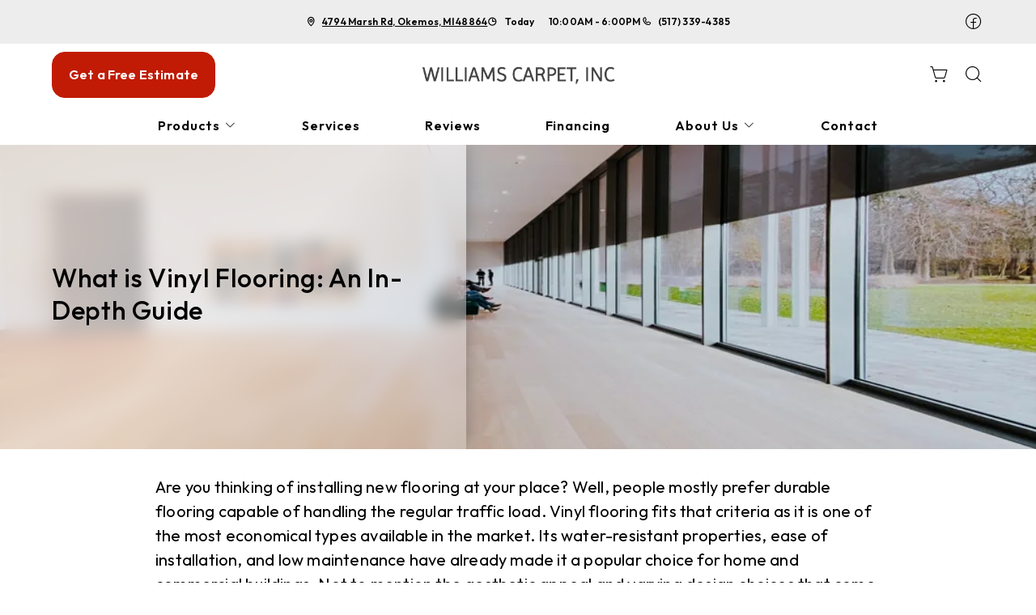

--- FILE ---
content_type: text/html; charset=utf-8
request_url: https://www.williamscarpetinc.com/products/flooring-101/vinyl-101/what-is-vinyl-flooring
body_size: 18274
content:



<!DOCTYPE html>
<html class="no-js" lang="en">
    <head>
        <meta charset="utf-8">
        <meta name="viewport" content="width=device-width, initial-scale=1">
        <link rel="preconnect" href="https://fonts.googleapis.com" />
        <link rel="preconnect" href="https://fonts.gstatic.com" crossorigin />
         <link rel="preload" as="style" href="/services/cms/static/api/shine_assets/main.50362180bbd29bfb8837.css"/> 
        
<link
    href="https://fonts.googleapis.com/css2?family=Outfit:wght@400..600&display=swap"
    rel="preload" as="style" />


        
        <meta name="description" content="Vinyl Flooring is economical, durable, and an easy-to-install flooring option. Need to know more about what vinyl flooring is? Here is the complete guide.">
        
        
        <title>
            What is Vinyl Flooring: In-Depth Guide
        </title>
        <meta name="title" content="What is Vinyl Flooring: In-Depth Guide">
        
        
            <link rel="icon" type="image/x-icon" href="/vendor_configs/5e20169fd24a45b9b687bf54a2a2dd13/favicon.ico">
        
        
            <link href="https://www.williamscarpetinc.com/products/flooring-101/vinyl-101/what-is-vinyl-flooring" rel="canonical">
        
        
            
        

        <style>
            :root {
                --theme-background-color: rgb(255, 255, 255);
                --theme-on-background-color: rgb(0, 0, 0);
                --theme-primary-color: rgb(12, 8, 6);
                --theme-on-primary-color: rgb(243, 242, 242);
                --theme-secondary-color: rgb(193, 27, 5);
                --theme-on-secondary-color: rgb(255, 255, 255);

                
                --theme-background-color-rgb: 255, 255, 255;
                --theme-background-color-adjust-5: rgba(242.0, 242.0, 242.0, 1.0);
                --theme-background-color-adjust-7: rgba(237.0, 237.0, 237.0, 1.0);
                --theme-background-color-adjust-10: rgba(230.0, 230.0, 230.0, 1.0);
                --theme-background-color-adjust-15: rgba(217.0, 217.0, 217.0, 1.0);
                --theme-background-color-adjust-20: rgba(204.0, 204.0, 204.0, 1.0);
                --theme-background-color-adjust-40: rgba(153.0, 153.0, 153.0, 1.0);
                --theme-primary-color-rgb: 12, 8, 6;
                --theme-primary-color-adjust-5: rgba(21.0, 14.0, 11.0, 1.0);
                --theme-primary-color-adjust-7: rgba(25.0, 16.0, 12.0, 1.0);
                --theme-primary-color-adjust-10: rgba(30.0, 20.0, 15.0, 1.0);
                --theme-primary-color-adjust-20: rgba(48.0, 32.0, 24.0, 1.0);
                --theme-primary-color-adjust-40: rgba(84.0, 56.0, 42.0, 1.0);
                --theme-secondary-color-rgb: 193, 27, 5;
                --theme-secondary-color-adjust-10: rgba(232.0, 32.0, 6.0, 1.0);
                --theme-secondary-color-adjust-20: rgba(249.0, 54.0, 28.0, 1.0);
                --theme-secondary-color-adjust-40: rgba(251.0, 122.0, 105.0, 1.0);
                --theme-on-background-color-rgb: 0, 0, 0;
                --theme-on-background-color-adjust-10: rgba(32.0, 32.0, 32.0, 1.0);
                --theme-on-background-color-adjust-20: rgba(51.0, 51.0, 51.0, 1.0);
                --theme-on-background-color-adjust-40: rgba(89.0, 89.0, 89.0, 1.0);
                --theme-on-primary-color-rgb: 243, 242, 242;
                --theme-on-primary-color-adjust-10: rgba(220.0, 217.0, 217.0, 1.0);
                --theme-on-primary-color-adjust-20: rgba(196.0, 192.0, 192.0, 1.0);
                --theme-on-primary-color-adjust-40: rgba(150.0, 141.0, 141.0, 1.0);
                --theme-on-secondary-color-rgb: 255, 255, 255;
                --theme-on-secondary-color-adjust-10: rgba(230.0, 230.0, 230.0, 1.0);
                --theme-on-secondary-color-adjust-20: rgba(204.0, 204.0, 204.0, 1.0);
                --theme-on-secondary-color-adjust-40: rgba(153.0, 153.0, 153.0, 1.0);
                --theme-on-image-overlay-color: rgba(255, 255, 255, 1.0);
                
                --white-color-adjust-10: rgba(230.0, 230.0, 230.0, 1.0);
                --white-color-adjust-20: rgba(204.0, 204.0, 204.0, 1.0);
                --white-color-adjust-40: rgba(153.0, 153.0, 153.0, 1.0);
                

--theme-background-color-adjust-7: rgba(237.0, 237.0, 237.0, 1.0);
--theme-background-color-adjust-15: rgba(217.0, 217.0, 217.0, 1.0);

            }
        </style>

         <link rel="stylesheet" href="/services/cms/static/api/shine_assets/main.50362180bbd29bfb8837.css"/> 
        
<link
    href="https://fonts.googleapis.com/css2?family=Outfit:wght@400..600&display=swap"
    rel="stylesheet" />



        <script>
            
            
            window._roomvoServerUrl = "https://www.roomvo.com";
            
            window._roomvoVendorUrlPath = "williamscarpetinc";
            window._roomvoVendorName = "Williams Carpet, Inc";
            window._rootRoomvoPath = "https://www.roomvo.com";
            window._rootSitesPath = "";
            window._roomvoLocale = "en-us";
            
                window._vendorStores = {"a326d845eb334573a564c7a8aae5ee90": {"name": "Okemos Showroom", "address-string": "4794 Marsh Rd, Okemos, MI 48864", "address": {"street_address": "4794 Marsh Rd", "city": "Okemos", "state": "MI", "postal_code": "48864", "country": "US"}, "phone": "(517) 339-4385", "hours": [["Mon", "10:00AM - 6:00PM"], ["Tue", "10:00AM - 6:00PM"], ["Wed", "10:00AM - 6:00PM"], ["Thu", "10:00AM - 6:00PM"], ["Fri", "10:00AM - 5:00PM"], ["Sat", "9:00AM - 4:00PM"], ["Sun", "Closed"]], "message": "", "multi-location-btn-text": "4794 Marsh Rd, Okemos, MI 48864", "latitude": 42.7215644, "longitude": -84.4179492}};
                
                    window._firstStoreId = "a326d845eb334573a564c7a8aae5ee90";
                
            
            window._hasRecaptcha = true;
        </script>

        <script async src="https://www.roomvo.com/static/scripts/b2b/common/pro-sites.js"></script>

        
        
            
                <script>
const birdeyeFooterScript = document.createElement("script");
birdeyeFooterScript.type = "text/javascript";
birdeyeFooterScript.async = true;
birdeyeFooterScript.src = "https://birdeye.com/embed/v7/147075314930887/8/footer";
document.head.appendChild(birdeyeFooterScript);
</script>
            
                <!-- Google Tag Manager -->
<script>(function(w,d,s,l,i){w[l]=w[l]||[];w[l].push({'gtm.start':
new Date().getTime(),event:'gtm.js'});var f=d.getElementsByTagName(s)[0],
j=d.createElement(s),dl=l!='dataLayer'?'&l='+l:'';j.async=true;j.src=
'https://www.googletagmanager.com/gtm.js?id='+i+dl;f.parentNode.insertBefore(j,f);
})(window,document,'script','dataLayer','GTM-MJXL2PM');</script>
<!-- End Google Tag Manager -->
            
                <script async src="//456970.tctm.xyz/t.js"></script>
            
                <meta name="google-site-verification" content="WfDr9Wt0jBbsV75d92fvWQ5cwkKL_52DB8a0GSg5GmY" />
            
                <script>
document.addEventListener('DOMContentLoaded', (event) => {
  if (window.location.pathname.startsWith('/ela/')) {
    document.querySelector('header').style.display = 'none';
  }
});
</script>
            
                <meta name="google-site-verification" content="KH13s25kpPsmum2-BkgQ0-MBgRnMBRDTAiCxmvjAw5s" />
            
        

         <script defer="defer" src="/services/cms/static/api/shine_assets/main.d091bfa5788df3e7bad0.js"></script> 
        


    </head>

    <body>
        
            
                <!-- Google Tag Manager (noscript) -->
<noscript><iframe src="https://www.googletagmanager.com/ns.html?id=GTM-MJXL2PM"
height="0" width="0" style="display:none;visibility:hidden"></iframe></noscript>
<!-- End Google Tag Manager (noscript) -->
            
        
        <a href="#main-content" id="skip-to-main-content">Skip to Main Content</a>
        



<header>
    <div id="global-announcement-wrapper-desktop" class="desktop-only">
        




    
        
    


    </div>
    
        <div class="operating-hours-message-desktop d-flex justify-content-center desktop-only">
            
    
        <div class="multi-location-container d-flex justify-content-start justify-content-xl-center">
            
                
            
        </div>
    


        </div>
    
    <div class="pre-toolbar-wrapper-desktop desktop-only">
        <div class="pre-toolbar d-flex justify-content-between align-items-center">
            
                
                <div class="invisible">
                    

    <div class="social-media d-flex flex-wrap">
        
        
            <a href="https://www.facebook.com/Williamscarpetokemos/" target="_blank" title="Williams Carpet, Inc on Facebook"
                class="btn btn-icon">
                <span class="visually-hidden">Williams Carpet, Inc on Facebook</span>
                <i class="icon-facebook"></i>
            </a>
        
        
        
        
        
        
        
        
        
    </div>


                </div>
            
            <div class="contact-card-module-desktop d-flex justify-content-center align-items-center">
                



    <div class="single-location-view-container multi-location-container">
        <div class="store-info-container d-flex">
            
                <div class="location-info-item d-flex align-items-center">
                    <i class="icon-map-pin location-info-item-icon caption"></i>
                    <a rel="nofollow" href="https://www.google.com/maps/search/?api=1&query=4794%20Marsh%20Rd%2C%20Okemos%2C%20MI%2048864" target="_blank" class="directions-link">
                        <address class="mb-0 caption m-0">4794 Marsh Rd, Okemos, MI 48864</address>
                    </a>
                </div>
            
            
                <div class="location-info-item d-flex align-items-center store-hours day">
                    <i class="icon-clock location-info-item-icon caption"></i>
                    <table class="contact-value caption m-0">
                        <tr>
                            <td>&mdash;</td>
                            <td>&mdash;</td>
                        </tr>
                    </table>
                </div>
            
            
                <div class="location-info-item d-flex align-items-center">
                    <i class="icon-phone location-info-item-icon caption"></i>
                    <a href="tel:(517) 339-4385" class="phone-number caption m-0">(517) 339-4385</a>
                </div>
            
        </div>
    </div>


            </div>
            
                

    <div class="social-media d-flex flex-wrap">
        
        
            <a href="https://www.facebook.com/Williamscarpetokemos/" target="_blank" title="Williams Carpet, Inc on Facebook"
                class="btn btn-icon">
                <span class="visually-hidden">Williams Carpet, Inc on Facebook</span>
                <i class="icon-facebook"></i>
            </a>
        
        
        
        
        
        
        
        
        
    </div>


            
        </div>
    </div>

    <div class="header-toolbar-wrapper">
        <div class="header-toolbar">
            <div class="header-cta-desktop desktop-only d-flex align-items-center">
                
                    
                        <button type="button" class="btn btn-primary" data-bs-toggle="modal" data-bs-target="#callToActionModal">
                            Get a Free Estimate
                        </button>
                    
                
            </div>

            <div class="header-logo d-flex align-items-center">
                <a class="logo" href="/">
                    
                        <img src="https://www.roomvo.com/services/vendor/themes/e748448dbd1745a1b9e6ac0bf26243f7/images/vendor_logo_square_en-us.png" alt="Williams Carpet, Inc" fetchpriority="high">
                    
                </a>
            </div>

            <div class="header-actions justify-content-end">
                
                    <button
                        type="button"
                        class="btn btn-icon open-shopping-cart"
                        title="Shopping Cart"
                    >
                        <span class="visually-hidden">Shopping cart</span>
                        <i class="icon-shopping-cart">
                            <div class="notification-badge d-none"></div>
                        </i>
                    </button>
                
                
                    <div class="desktop-only">
                        <button
                            type="button"
                            class="btn btn-icon search-button"
                            title="Search"
                        >
                            <i class="icon-magnifying-glass"></i>
                        </button>
                        <div class="search-area">
                            
<form action="/products/catalog/" method="GET" class="search-form">
    <div class="d-flex w-100">
        <label>
            <input
                type="text"
                name="search_query"
                class="form-control search-input"
                placeholder='Type your product name, sku, brand'
                maxlength="128" />
            <span class="visually-hidden">Type your product name, sku, brand<span>
        </label>
        <button type="submit" class="btn btn-primary search-submit-button">
            Search
        </button>
    </div>
</form>

                        </div>
                    </div>
                
                <div class="mobile-only">
                    <button class="btn btn-icon hamburger-btn mobile-menu-toggle-btn my-auto p-0" aria-label="Open the menu" aria-controls="mobile-menu-container" aria-expanded="false">
                        <span class="visually-hidden">Menu</span>
                        <span class="hamb-line" aria-hidden="true" />
                    </button>
                </div>
            </div>

        </div>

        
        <div id="mobile-menu-container" class="mobile-menu-container">
            <div class="mobile-scrollable-area">
                <div class="operating-hours-message-mobile mobile-only">
                    
    
        <div class="multi-location-container d-flex justify-content-start justify-content-xl-center">
            
                
            
        </div>
    


                </div>
                
                
                    <div class="contact-card-module-mobile mobile-only multi-location-container w-100">
                        



    <div class="single-location-view-container multi-location-container">
        <div class="store-info-container d-flex">
            
                <div class="location-info-item d-flex align-items-center">
                    <i class="icon-map-pin location-info-item-icon small"></i>
                    <a rel="nofollow" href="https://www.google.com/maps/search/?api=1&query=4794%20Marsh%20Rd%2C%20Okemos%2C%20MI%2048864" target="_blank" class="directions-link">
                        <address class="mb-0 small m-0">4794 Marsh Rd, Okemos, MI 48864</address>
                    </a>
                </div>
            
            
                <div class="location-info-item d-flex align-items-center store-hours day">
                    <i class="icon-clock location-info-item-icon small"></i>
                    <table class="contact-value small m-0">
                        <tr>
                            <td>&mdash;</td>
                            <td>&mdash;</td>
                        </tr>
                    </table>
                </div>
            
            
                <div class="location-info-item d-flex align-items-center">
                    <i class="icon-phone location-info-item-icon small"></i>
                    <a href="tel:(517) 339-4385" class="phone-number small m-0">(517) 339-4385</a>
                </div>
            
        </div>
    </div>


                    </div>
                

                
                



<div class="nav-scroll-container d-xl-flex">
    
    <nav class="menu nav-overflow align-items-center d-xl-flex" aria-label="Williams Carpet, Inc">
        <div class="nav-scroll-fade start hide-caret d-flex desktop-only">
            <button
                type="button"
                class="btn btn-icon nav-scroll-fade-button start d-flex align-items-center"
                tabindex="-1"
                title="Scroll Left"
            >
                <i class="icon-caret-left"></i>
            </button>
        </div>
        <ul role="menu" class="menu-items list-unstyled d-flex flex-column flex-xl-row">
            
            <li role="menuitem" class="level-one">
                <div class="item-container">
                    
                    <a
                        class="btn btn-nav-item level-one-item lead"
                        aria-controls="submenu-0"
                        aria-expanded="false"
                        aria-haspopup="true"
                        
                            href="/products"
                        
                    >
                        <span class="underlined-content">
                            Products
                            <i class="icon-caret-down desktop-only"></i>
                        </span>
                    </a>
                    <button
                        type="button"
                        class="btn btn-icon submenu-open-btn mobile-only d-flex align-items-center"
                        aria-controls="submenu-0"
                        aria-expanded="false"
                    >
                        <i class="icon-caret-right"></i>
                    </button>
                </div>
                <div class="submenu-container">
                    <div class="submenu no-grid-masonry" id="submenu-0">
                        <div class="submenu-header mobile-only">
                            <button type="button" class="btn btn-icon submenu-back-btn d-flex align-items-center position-relative">
                                <i class="icon-caret-left"></i>
                                <span>Back</span>
                            </button>
                            <button type="button" class="btn btn-icon close-menu-btn position-relative">
                                <span class="hamb-line"></span>
                            </button>
                        </div>

                        
                        <a
                            class="main-menu-item-hidden-link desktop-only"
                            
                                href="/products"
                            
                            
                        >Products</a>

                        
                        
                            
                            <div class="submenu-item level-two">
                                <ul class="list-unstyled">
                                    <li class="item-container">
                                        <a
                                            class="btn btn-nav-item level-two-title lead"
                                            href="/products/catalog/floors/?product_type=1"
                                            
                                        >
                                            <span class="fw-bolder underlined-content">Floors</span>
                                        </a>
                                    </li>
                                    
                                    <li class="item-container">
                                        <a
                                            class="btn btn-nav-item level-two-item lead"
                                            href="/products/catalog/floors/hardwood/?product_type=1&amp;product_subtype=1"
                                            
                                        >
                                            <span class="underlined-content">Hardwood</span>
                                        </a>
                                    </li>
                                    
                                    <li class="item-container">
                                        <a
                                            class="btn btn-nav-item level-two-item lead"
                                            href="/products/catalog/floors/tile/?product_type=1&amp;product_subtype=2"
                                            
                                        >
                                            <span class="underlined-content">Tile</span>
                                        </a>
                                    </li>
                                    
                                    <li class="item-container">
                                        <a
                                            class="btn btn-nav-item level-two-item lead"
                                            href="/products/catalog/floors/vinyl/?product_type=1&amp;product_subtype=3"
                                            
                                        >
                                            <span class="underlined-content">Vinyl</span>
                                        </a>
                                    </li>
                                    
                                    <li class="item-container">
                                        <a
                                            class="btn btn-nav-item level-two-item lead"
                                            href="/products/catalog/floors/luxury-vinyl/?product_type=1&amp;product_subtype=4"
                                            
                                        >
                                            <span class="underlined-content">Luxury Vinyl</span>
                                        </a>
                                    </li>
                                    
                                    <li class="item-container">
                                        <a
                                            class="btn btn-nav-item level-two-item lead"
                                            href="/products/catalog/floors/carpet/?product_type=1&amp;product_subtype=5"
                                            
                                        >
                                            <span class="underlined-content">Carpet</span>
                                        </a>
                                    </li>
                                    
                                    <li class="item-container">
                                        <a
                                            class="btn btn-nav-item level-two-item lead"
                                            href="/products/catalog/floors/carpet-tile/?product_type=1&amp;product_subtype=7"
                                            
                                        >
                                            <span class="underlined-content">Carpet Tile</span>
                                        </a>
                                    </li>
                                    
                                    <li class="item-container">
                                        <a
                                            class="btn btn-nav-item level-two-item lead"
                                            href="/products/catalog/floors/laminate/?product_type=1&amp;product_subtype=11"
                                            
                                        >
                                            <span class="underlined-content">Laminate</span>
                                        </a>
                                    </li>
                                    
                                </ul>
                            </div>
                            
                        
                            
                            <div class="submenu-item level-two">
                                <ul class="list-unstyled">
                                    <li class="item-container">
                                        <a
                                            class="btn btn-nav-item level-two-title lead"
                                            href="/products/catalog/walls/?product_type=5"
                                            
                                        >
                                            <span class="fw-bolder underlined-content">Walls</span>
                                        </a>
                                    </li>
                                    
                                    <li class="item-container">
                                        <a
                                            class="btn btn-nav-item level-two-item lead"
                                            href="/products/catalog/walls/tile/?product_type=5&amp;product_subtype=2"
                                            
                                        >
                                            <span class="underlined-content">Tile</span>
                                        </a>
                                    </li>
                                    
                                </ul>
                            </div>
                            
                        
                            
                        
                            
                        
                            
                        

                        
                        
                        <div class="submenu-item level-two">
                            <ul class="list-unstyled">
                                
                                <li class="item-container">
                                    <a class="btn btn-nav-item level-two-title lead">
                                        <span class="fw-bolder">More</span>
                                    </a>
                                </li>
                                
                                
                                    
                                
                                    
                                
                                    
                                
                                    
                                
                                    
                                        <li class="item-container">
                                            <a
                                                class="btn btn-nav-item level-two-item lead"
                                                href="/products/homecrest"
                                                
                                            >
                                                <span class="underlined-content">Homecrest Flooring</span>
                                            </a>
                                        </li>
                                    
                                
                            </ul>
                        </div>
                        

                        
                        
                            
                        
                            
                        
                            
                                <div class="submenu-item level-three w-100">
                                    <div class="item-container level-three-title-container w-100 d-flex align-items-start">
                                        <a
                                            class="btn btn-nav-item level-three-title lead"
                                            href="/products/featured-product-lines"
                                            
                                        >
                                            <span class="fw-bolder underlined-content">Featured Product Lines</span>
                                        </a>
                                        <button
                                            class="btn btn-icon level-three-collapse-toggle mobile-only my-auto px-0"
                                            type="button"
                                            data-bs-toggle="collapse"
                                            data-bs-target="#submenu-0-item-2"
                                            aria-controls="#submenu-0-item-2"
                                        >
                                            <i class="icon-caret-right"></i>
                                        </button>
                                    </div>
                                    <div
                                        class="level-three-collapse collapse show"
                                        id="submenu-0-item-2"
                                        data-bs-parent="#submenu-0"
                                    >
                                        <ul class="list-unstyled">
                                            
                                            <li class="item-container">
                                                <a
                                                    class="btn btn-nav-item level-three-item lead"
                                                    href="/products/featured-product-lines/everstrand"
                                                    
                                                >
                                                    <span class="underlined-content">EverStrand</span>
                                                </a>
                                            </li>
                                            
                                            <li class="item-container">
                                                <a
                                                    class="btn btn-nav-item level-three-item lead"
                                                    href="/products/featured-product-lines/revwood"
                                                    
                                                >
                                                    <span class="underlined-content">RevWood</span>
                                                </a>
                                            </li>
                                            
                                            <li class="item-container">
                                                <a
                                                    class="btn btn-nav-item level-three-item lead"
                                                    href="/products/featured-product-lines/smartstrand"
                                                    
                                                >
                                                    <span class="underlined-content">SmartStrand</span>
                                                </a>
                                            </li>
                                            
                                            <li class="item-container">
                                                <a
                                                    class="btn btn-nav-item level-three-item lead"
                                                    href="/products/featured-product-lines/tecwood"
                                                    
                                                >
                                                    <span class="underlined-content">TecWood</span>
                                                </a>
                                            </li>
                                            
                                            <li class="item-container">
                                                <a
                                                    class="btn btn-nav-item level-three-item lead"
                                                    href="/products/featured-product-lines/karastan-luxecraft"
                                                    
                                                >
                                                    <span class="underlined-content">LuxeCraft</span>
                                                </a>
                                            </li>
                                            
                                            <li class="item-container">
                                                <a
                                                    class="btn btn-nav-item level-three-item lead"
                                                    href="/products/featured-product-lines/pet-premier"
                                                    
                                                >
                                                    <span class="underlined-content">PetPremier</span>
                                                </a>
                                            </li>
                                            
                                            <li class="item-container">
                                                <a
                                                    class="btn btn-nav-item level-three-item lead"
                                                    href="/products/featured-product-lines/puretech"
                                                    
                                                >
                                                    <span class="underlined-content">PureTech</span>
                                                </a>
                                            </li>
                                            
                                        </ul>
                                    </div>
                                </div>
                            
                        
                            
                                <div class="submenu-item level-three w-100">
                                    <div class="item-container level-three-title-container w-100 d-flex align-items-start">
                                        <a
                                            class="btn btn-nav-item level-three-title lead"
                                            href="/products/flooring-101"
                                            
                                        >
                                            <span class="fw-bolder underlined-content">Flooring 101</span>
                                        </a>
                                        <button
                                            class="btn btn-icon level-three-collapse-toggle mobile-only my-auto px-0"
                                            type="button"
                                            data-bs-toggle="collapse"
                                            data-bs-target="#submenu-0-item-3"
                                            aria-controls="#submenu-0-item-3"
                                        >
                                            <i class="icon-caret-right"></i>
                                        </button>
                                    </div>
                                    <div
                                        class="level-three-collapse collapse show"
                                        id="submenu-0-item-3"
                                        data-bs-parent="#submenu-0"
                                    >
                                        <ul class="list-unstyled">
                                            
                                            <li class="item-container">
                                                <a
                                                    class="btn btn-nav-item level-three-item lead"
                                                    href="/products/flooring-101/carpet-101"
                                                    
                                                >
                                                    <span class="underlined-content">Carpet 101</span>
                                                </a>
                                            </li>
                                            
                                            <li class="item-container">
                                                <a
                                                    class="btn btn-nav-item level-three-item lead"
                                                    href="/products/flooring-101/hardwood-101"
                                                    
                                                >
                                                    <span class="underlined-content">Hardwood 101</span>
                                                </a>
                                            </li>
                                            
                                            <li class="item-container">
                                                <a
                                                    class="btn btn-nav-item level-three-item lead"
                                                    href="/products/flooring-101/tile-101"
                                                    
                                                >
                                                    <span class="underlined-content">Tile 101</span>
                                                </a>
                                            </li>
                                            
                                            <li class="item-container">
                                                <a
                                                    class="btn btn-nav-item level-three-item lead"
                                                    href="/products/flooring-101/laminate-101"
                                                    
                                                >
                                                    <span class="underlined-content">Laminate 101</span>
                                                </a>
                                            </li>
                                            
                                            <li class="item-container">
                                                <a
                                                    class="btn btn-nav-item level-three-item lead"
                                                    href="/products/flooring-101/luxury-vinyl-101"
                                                    
                                                >
                                                    <span class="underlined-content">Luxury Vinyl 101</span>
                                                </a>
                                            </li>
                                            
                                            <li class="item-container">
                                                <a
                                                    class="btn btn-nav-item level-three-item lead"
                                                    href="/products/flooring-101/vinyl-101"
                                                    
                                                >
                                                    <span class="underlined-content">Vinyl 101</span>
                                                </a>
                                            </li>
                                            
                                        </ul>
                                    </div>
                                </div>
                            
                        
                            
                        
                    </div>
                </div>
                
            </li>
            
            <li role="menuitem" class="level-one">
                <div class="item-container">
                    
                    <a class="btn btn-nav-item level-one-item lead" href="/flooring-services">
                        <span class="underlined-content">Services</span>
                    </a>
                    
            </li>
            
            <li role="menuitem" class="level-one">
                <div class="item-container">
                    
                    <a class="btn btn-nav-item level-one-item lead" href="/reviews">
                        <span class="underlined-content">Reviews</span>
                    </a>
                    
            </li>
            
            <li role="menuitem" class="level-one">
                <div class="item-container">
                    
                    <a class="btn btn-nav-item level-one-item lead" href="/flooring-financing">
                        <span class="underlined-content">Financing</span>
                    </a>
                    
            </li>
            
            <li role="menuitem" class="level-one">
                <div class="item-container">
                    
                    <a
                        class="btn btn-nav-item level-one-item lead"
                        aria-controls="submenu-4"
                        aria-expanded="false"
                        aria-haspopup="true"
                        
                            href="/about-us"
                        
                    >
                        <span class="underlined-content">
                            About Us
                            <i class="icon-caret-down desktop-only"></i>
                        </span>
                    </a>
                    <button
                        type="button"
                        class="btn btn-icon submenu-open-btn mobile-only d-flex align-items-center"
                        aria-controls="submenu-4"
                        aria-expanded="false"
                    >
                        <i class="icon-caret-right"></i>
                    </button>
                </div>
                <div class="submenu-container">
                    <div class="submenu no-grid-masonry" id="submenu-4">
                        <div class="submenu-header mobile-only">
                            <button type="button" class="btn btn-icon submenu-back-btn d-flex align-items-center position-relative">
                                <i class="icon-caret-left"></i>
                                <span>Back</span>
                            </button>
                            <button type="button" class="btn btn-icon close-menu-btn position-relative">
                                <span class="hamb-line"></span>
                            </button>
                        </div>

                        
                        <a
                            class="main-menu-item-hidden-link desktop-only"
                            
                                href="/about-us"
                            
                            
                        >About Us</a>

                        
                        
                            
                        
                            
                        

                        
                        
                        <div class="submenu-item level-two">
                            <ul class="list-unstyled">
                                
                                <li class="item-container">
                                    <a
                                        class="btn btn-nav-item level-two-title lead"
                                        href="/about-us"
                                        
                                    >
                                        <span class="fw-bolder underlined-content">About Us</span>
                                    </a>
                                </li>
                                
                                
                                    
                                        <li class="item-container">
                                            <a
                                                class="btn btn-nav-item level-two-item lead"
                                                href="/about-us/blog"
                                                
                                            >
                                                <span class="underlined-content">Blog</span>
                                            </a>
                                        </li>
                                    
                                
                                    
                                        <li class="item-container">
                                            <a
                                                class="btn btn-nav-item level-two-item lead"
                                                href="/about-us/brands-we-love"
                                                
                                            >
                                                <span class="underlined-content">Brands We Love</span>
                                            </a>
                                        </li>
                                    
                                
                            </ul>
                        </div>
                        

                        
                        
                            
                        
                            
                        
                    </div>
                </div>
                
            </li>
            
            <li role="menuitem" class="level-one">
                <div class="item-container">
                    
                    <a class="btn btn-nav-item level-one-item lead" href="/contact">
                        <span class="underlined-content">Contact</span>
                    </a>
                    
            </li>
            
        </ul>
        <div class="nav-scroll-fade end hide-caret d-flex desktop-only">
            <button
                type="button"
                class="btn btn-icon nav-scroll-fade-button end d-flex align-items-center "
                tabindex="-1"
                title="Scroll Right"
            >
                <i class="icon-caret-right"></i>
            </button>
        </div>
    </nav>
    
</div>


                <div class="mobile-only">
                    

    <div class="social-media d-flex flex-wrap">
        
        
            <a href="https://www.facebook.com/Williamscarpetokemos/" target="_blank" title="Williams Carpet, Inc on Facebook"
                class="btn btn-icon">
                <span class="visually-hidden">Williams Carpet, Inc on Facebook</span>
                <i class="icon-facebook"></i>
            </a>
        
        
        
        
        
        
        
        
        
    </div>


                </div>
                
                    <div class="mobile-menu-sticky-footer mobile-only bottom-0 w-100 position-sticky mt-auto">
                        
<form action="/products/catalog/" method="GET" class="search-form">
    <div class="d-flex w-100">
        <label>
            <input
                type="text"
                name="search_query"
                class="form-control search-input"
                placeholder='Type your product name, sku, brand'
                maxlength="128" />
            <span class="visually-hidden">Type your product name, sku, brand<span>
        </label>
        <button type="submit" class="btn btn-primary search-submit-button">
            Search
        </button>
    </div>
</form>

                    </div>
                
            </div>
        </div>
    </div>
    
    


    <div class="mobile-cta-footer multi-location-container mobile-only d-flex position-fixed bottom-0 w-100">
        
        
            
                <button type="button" class="free-estimate-btn btn btn-primary" data-bs-toggle="modal" data-bs-target="#callToActionModal">
                    Free Estimate
                </button>
            
        
        
            
            
            
                <div class="store-phone">
                    <a
                        href="tel:(517) 339-4385"
                        class="call-us-btn btn btn-tertiary h-100 d-flex justify-content-center align-items-center"
                        aria-label="Call our store"
                    >
                        <i class="icon-phone"></i>
                    </a>
                </div>
            
        
    </div>


</header>





<div id="global-announcement-wrapper-mobile" class="mobile-only">
    




    
        
    


</div>


<main id="main-content">
    


    
        


<section class="hero-block">
    <div class="hero-slider position-relative">
        <div class="swiper-wrapper">
            
                <div class="swiper-slide">
                    
                    
                    <div class="hero-image-wrapper">
                        <div class="position-relative dark-overlay">
                            



<picture>
    
        
        <source srcset="/cms_images/f62b2e3dd20e48c4bad9bd24f42c1c8f/Laminate_Flooring_in_a_Hallway.width-767.format-webp.webp" type="image/webp" media="(max-width:767px)" height="225" width="767">
    

    
    <source srcset="/cms_images/a8ff6632a0ba4abcbe0dc2305c183bca/Laminate_Flooring_in_a_Hallway.width-2000.format-webp.webp" type="image/webp" height="300" width="1022">

    
    <img src="/cms_images/c07ba4ae1e834144b8ac49675b03ba4a/Laminate_Flooring_in_a_Hallway.width-2000.png"
        alt="Vinyl Flooring Installed in the Hallway"
        
        loading="eager" 
        fetchpriority="high" 
        
        height="300"
        width="1022"
        style="width: 100%; height: auto;"
    >
</picture>

                        </div>
                    </div>
                    
                    
                        <div class="hero-content-block container-fluid">
                            
                                <div class="hero-content-text d-flex flex-column">
                                    
                                        
                                        
                                            <h1 class="h1 title">What is Vinyl Flooring: An In-Depth Guide</h1>
                                        
                                    
                                    
                                </div>
                            
                            
                        </div>
                    
                </div>
            
        </div>
        <div class="swiper-button-next">
            <div class="btn btn-icon carousel-navigation-button">
                <i class="icon-caret-right"></i>
            </div>
        </div>
        <div class="swiper-button-prev">
            <div class="btn btn-icon carousel-navigation-button">
                <i class="icon-caret-left"></i>
            </div>
        </div>
        <div class="slide-indicator-buttons"></div>
    </div>
</section>

    

    
        


<section class="text-area-block">
    




    <div class="richtext clearfix">
        <p data-block-key="qdhs1">Are you thinking of installing new flooring at your place? Well, people mostly prefer durable flooring capable of handling the regular traffic load. Vinyl flooring fits that criteria as it is one of the most economical types available in the market. Its water-resistant properties, ease of installation, and low maintenance have already made it a popular choice for home and commercial buildings. Not to mention the aesthetic appeal and varying design choices that come along.</p><p data-block-key="9v26p">­</p><p data-block-key="5aerd">The North American Vinyl Flooring market touched <a href='https://www.imarcgroup.com/north-america-vinyl-flooring-market' target='_blank'>the 324.4 Million Square Meters</a> mark in 2020, and continued growth of 6.4% is expected over the next five years. In this article, we will discuss vinyl flooring, its composition, and its various types and designs. So, let’s delve into them!<br/><br/><br/></p><hr/><p data-block-key="80teg"></p><h2 data-block-key="575b7"><span class="d-block text-center">What is Vinyl Flooring?</span></h2><p data-block-key="asfft"></p><p data-block-key="b3mt7">Vinyl flooring is a synthetic flooring type that consists of multiple layers. It was created to offer customers an easy flooring choice that doesn’t need any extra material before its installation. At the same time, the look that vinyl flooring has is nothing less than some of the most expensive stone, wood and other natural materials. But at way less cost.<br/><br/><br/></p><hr/><p data-block-key="4t6kr"></p><h2 data-block-key="2f9qu"><span class="d-block text-center">What is Vinyl Flooring Made of?</span></h2><p data-block-key="f6of"><span class="d-block text-center">The durability of vinyl flooring is one of its major selling points. Most of the vinyl flooring is made with a four-layer construction that is built to last for years and decades:</span></p><p data-block-key="1ipn7"><span class="d-block text-center">­</span></p><h3 data-block-key="cmdcv">Wear Layer</h3><p data-block-key="bddq6">The topmost layer, the surface that we come in contact with, is a durable, wear-and-scuff-resistant urethane sealant. It is transparent in color. The durability and some of the water-resistant properties that vinyl flooring has are because of this wear layer.</p><p data-block-key="bm48j"></p><h3 data-block-key="rami">Print Layer</h3><p data-block-key="8ct3g">The aesthetic element of vinyl flooring comes from the print layer. It is just below the transparent wear layer, so the design and patterns are visible. This layer mimics any type of stone, ceramic, or wood floor. In many cases, this layer is registered embossed, so that you not only get the look of a natural floor, but also the texture.</p><p data-block-key="etc1n"></p><h3 data-block-key="cqe5g">The Core</h3><p data-block-key="an9g5">The core is what adds structural stability to the flooring. This layer’s materials and construction will vary depending on the type of vinyl floor you purchase. It could be rigid or flexible, made from pure vinyl, or vinyl that is reinforced with fiberglass or some other material.</p><p data-block-key="7kfho"></p><h3 data-block-key="aa3lr">Underlayment</h3><p data-block-key="d1j3t">The bottom layer that makes up the vinyl flooring is underlayment. It can be made of fiber, rubber, or foam. This layer of vinyl floors offers insulation, durability, cushion, and sound absorption properties.<br/><br/><br/></p><hr/><p data-block-key="8h7sf"></p><h2 data-block-key="ce9q4"><span class="d-block text-center">What Are The Different Types of Vinyl Flooring?</span></h2><p data-block-key="irpc"><span class="d-block text-center">Vinyl flooring has the following main types:</span></p><p data-block-key="bir99"><span class="d-block text-center">­</span></p><p data-block-key="5a0a6"></p><h3 data-block-key="b2050">Vinyl Tile</h3><p data-block-key="96eio">Just like ceramic tiles, vinyl tiles are available in 9”, 12”, and 18” squares, as well as various rectangles. They are often used when you want a porcelain or stone look. You can lay them on a slightly upheaved surface too.</p><p data-block-key="9o1c4"></p><h3 data-block-key="dr7lu">Vinyl Sheet or Rolls</h3><p data-block-key="5t8dm">Consider it the basic version of vinyl flooring. It has a softer core as compared to other types of vinyl floors. You’ll need to provide a clear base for its installation as well as durability. They are also inexpensive and work best on bathroom and kitchen floors. Vinyl sheet comes in large, flexible, and continuous sheets. It comes in with a width of 6 feet or 12 feet. You can choose from these options to furnish your home.</p><p data-block-key="rl2v"></p><h3 data-block-key="1upj8">Vinyl Plank</h3><p data-block-key="94bvp">The long, narrow, interlocking panels of the flooring are easy to install. They are thicker than vinyl sheets. Thick PVC forms the core, and they are available in many colors. Often used when you want to mimic the wooden floor look.</p><p data-block-key="u0v1"></p><h3 data-block-key="49p21">Luxury Vinyl Tile and Plank</h3><p data-block-key="7unm"><b>U</b>nlike the general vinyl tile and plank, Luxury Vinyl tile is five times thicker. They are created through 3D printers, thus replicating the look of natural wood. The core in luxury vinyl is most often reinforced with a fiberglass layer, with more premium floors using WPC (wood plastic composite) to add stability.<br/><br/><br/></p><hr/><p data-block-key="aao9d"></p><h2 data-block-key="86fja"><span class="d-block text-center">Vinyl Flooring Designs</span></h2><p data-block-key="9u3ko"></p><p data-block-key="9q07d">While selecting the flooring for your place, you cannot ignore the aesthetic element. There are hundreds of designs available. Choosing from these main design inspiration categories is better before hopping on to the specific product design.</p><p data-block-key="83r8e">­</p><ul><li data-block-key="9c0b6">Wood-inspired vinyl flooring</li><li data-block-key="4sk6u">Stone and Slate</li><li data-block-key="1rhpp">Porcelain and Ceramic Tile</li><li data-block-key="8o317">Marble-inspired<br/><br/></li></ul><hr/><p data-block-key="ftjao"></p><h2 data-block-key="44b32"><span class="d-block text-center">Comparative Analysis of Pros and Cons of Vinyl Flooring</span></h2><p data-block-key="98imn"><span class="d-block text-center">Here is a comparative analysis of the strengths and weaknesses of vinyl flooring. So, you can mark the positives and negatives according to your requirements.</span></p><p data-block-key="2njh2">­</p><img alt="Comparative Analysis of Pros and Cons of Vinyl Flooring" class="richtext-image fullwidth-center" height="276" src="/cms_images/5e659b43447d4e5897e2370c73ffa760/Comparative_Analysis_of_Pros_and_Cons_of_Viny.width-1200.png" width="692"><p data-block-key="dahfk">­<br/></p><p data-block-key="aoe0d"></p><hr/><p data-block-key="3g32d"></p><h2 data-block-key="1qn7q"><span class="d-block text-center">How to Install Vinyl Flooring?</span></h2><p data-block-key="ebq6k"></p><p data-block-key="d9fvr">Going through the installation process might tempt you to attempt DIY fixing. However, we advise you to get help from professionals. Although it is easy to install, any problems at this stage can result in premature wearing and damage to the entire flooring. Moreover, the installation method will differ depending on the exact type under consideration. Remove any existing layer (carpet, tiles, concrete, etc.) from underneath. Do not forget to scrap all the adhesive too.</p><p data-block-key="3ajgt">­</p><ul><li data-block-key="e0k0c"><b>Interlocking installation</b> - you can use the tongue and groove method. Align the planks like puzzle pieces and attach them through a click-lock.</li><li data-block-key="di9ou"><b>Glue-down installation</b> - A special pressure-sensitive adhesive is added at the bottom in this installation type. That’s not done until you are ready to place the vinyl plank in its position.</li><li data-block-key="4ba8u"><b>Loose Lay Installation</b> - This type is risky for high-traffic areas, but you can use it for not-so-busy areas. You just have to place the tiles on the floor without adhesive or glue. The tile’s backing grips the subfloor, providing a perfect outlook.</li><li data-block-key="auiho"><b>Peel and Stick Method</b> - Manufacturers have already added an adhesive below in this method. You must peel the sticker and place the tile or plank in the desired position.</li></ul><p data-block-key="2fcmd">­</p><p data-block-key="7e9u3"><span class="d-block text-center">Vinyl flooring thickness for various applications.<br/></span></p><p data-block-key="3fd32"></p><img alt="Vinyl flooring thickness for various applications" class="richtext-image fullwidth-center" height="268" src="/cms_images/1b284d9013ec429b84642514d350f906/Vinyl_flooring_thickness_for_various_applicat.width-1200.png" width="815"><p data-block-key="b1p1a">­<br/></p><p data-block-key="6rkpd"></p><hr/><p data-block-key="5pp8o"></p><h2 data-block-key="b1ide"><span class="d-block text-center">Factors to Consider when Installing Vinyl Flooring</span></h2><p data-block-key="3u888"><span class="d-block text-center">Below are the factors to consider when installing vinyl flooring:</span></p><p data-block-key="fkeef"><span class="d-block text-center">­</span></p><h3 data-block-key="du45m">Foot Traffic</h3><p data-block-key="p8mf">Vinyl can be an excellent choice for areas with high foot traffic. Within vinyl flooring, you&#x27;ll find options with varied thicknesses that can serve your purpose.</p><p data-block-key="8refh"></p><h3 data-block-key="a2m8e">Environmental Conditions</h3><p data-block-key="19t2j">Another factor to consider before using vinyl flooring is the environment around it. Vinyl flooring can handle high traffic but not heavy loads. If you wish to have heavy equipment in the room, vinyl flooring is not the right choice. Vinyl flooring, particularly those without a reinforcing layer, are susceptible to temperature changes and should not be installed in areas of direct sunlight where the head will cause the floor to bubble or lift. Similarly, vinyl flooring type risks discoloration and fading from exposure to direct sunlight and damage by sharp objects (e.g., utility knife). If you have such conditions around, consider changing your choice.</p><p data-block-key="e7pos"></p><h3 data-block-key="fun9s">Existing Floor</h3><p data-block-key="3uot6">Your current floor type will also determine your consideration for installing vinyl flooring. You can install vinyl floors over an existing layer of the same floor type. But, you’ll need to prepare the base well if your floor has concrete or wooden floors as a current layer. Any bumps, pits or uneven surface elements will “telegraph” through vinyl and cause an uneven top surface.<br/><br/><br/></p><hr/><p data-block-key="769bm"></p><h2 data-block-key="abf33"><span class="d-block text-center">What is the Difference Between Laminate and Vinyl Flooring?</span></h2><p data-block-key="4v2qg">Laminate is considered one of the alternatives to Vinyl flooring. So, you might be interested in knowing the difference between the two. Vinyl flooring consists of synthetic polymers, providing home and commercial owners with a water-resistant option. Laminate floors are made of a wood top layer and a high-density fiberboard, or a cross-construction wood core, which are then laminated together under a protective sheet. Compared to vinyl flooring, laminate flooring is more prone to moisture damage. But, many people find the designs in the laminate flooring type more natural and appealing than vinyl.</p><p data-block-key="5lcha">­</p><p data-block-key="fb34f">Regarding installation methods, vinyl offers more options, while most laminate floors are restricted to “<a href='https://en.wikipedia.org/wiki/Floating_floor' target='_blank'>floating</a>” installation options. Maintaining a laminate floor requires a bit of delicacy, while vinyl flooring is considerably easy to maintain. From the cost point of view, luxury vinyl flooring is comparable to laminate, but varies on quality and manufacturers; otherwise, both options can be considered in the low to mid-cost flooring range. Within both these flooring types, Vinyl Flooring is often a winner for most people.<br/><br/><br/></p><hr/><p data-block-key="92f7o"></p><h2 data-block-key="bp1fh"><span class="d-block text-center">FAQs:</span></h2><p data-block-key="3svae"></p><h3 data-block-key="3g76e">What is the difference between vinyl plank and vinyl tile?</h3><ul><li data-block-key="fbkhs">The only difference between vinyl plank and vinyl tile is the format. Both may be constructed in a variety of ways, with planks mimicking wood styles and cut in long planks as with wood floors, while vinyl tiles are made and cut to resemble ceramic or stone tiles.</li></ul><p data-block-key="8vskl"></p><h3 data-block-key="av344">What is sheet vinyl flooring?</h3><ul><li data-block-key="25h6s">Sheet vinyl flooring is a subcategory of Vinyl flooring that comes in continuous and flexible layers. This is the most inexpensive category. However, the features associated with the vinyl flooring are all present in it. These sheets can provide good standing even on an unsteady base.</li></ul><p data-block-key="7tart"></p><h3 data-block-key="chdhq">What is the best vinyl flooring?</h3><ul><li data-block-key="2ue15">Without a doubt, <a href="/products?product_subtype=4&amp;product_type=1">luxury vinyl flooring</a> is the best. They come with a better outlook than their counterparts and are much thicker, enhancing the floor’s durability.</li></ul><p data-block-key="c29va"></p><h3 data-block-key="1u8q9">What is the best adhesive for vinyl flooring?</h3><ul><li data-block-key="4746i">You can use acrylic-based adhesives for vinyl flooring. These adhesives can handle fluctuations in temperature and do not loosen up even in high moisture environments. You can buy it at an affordable cost per square foot of your vinyl flooring.</li></ul><p data-block-key="8vtrq"></p><h3 data-block-key="ece3r">What is the difference between vinyl flooring and hardwood?</h3><ul><li data-block-key="q2a3">Hardwood is a natural material used for floor creation, whereas vinyl is a synthetic material made of petroleum. Moreover, hardwood costs more than Vinyl Flooring. So, vinyl flooring is a good option to consider if you want a hardwood look at a lower price.<br/><br/><br/></li></ul><hr/><p data-block-key="b7i88"></p><h2 data-block-key="1jr1q"><span class="d-block text-center">Summing up</span></h2><p data-block-key="1ahnt"></p><p data-block-key="9nbl0">This information on vinyl flooring will help you determine if the benefits of vinyl are right for your home. Even from the design perspective, it offers you hundreds of options. You can explore some of the best vinyl flooring designs at Williams Carpet, Inc.</p><p data-block-key="ekd24">­</p><p data-block-key="5p116">We ensure high-quality products and installation services. You can request a quote per square foot or get help from our cooperative staff in design selection. Explore the products at Williams Carpet, Inc to make the best choice for your space.</p>
    </div>
    
</section>

    



</main>





<footer class="footer">
    <div class="upper-footer">
        <div class="container-fluid">
            <div class="upper-footer-row row">
                <div class="footer-company-section">
                    
                    <div class="accordion">
                        <div class="accordion-item">
                            <button
                                id="footer-company-header"
                                class="accordion-button collapsed"
                                type="button"
                                data-bs-toggle="collapse"
                                data-bs-target="#footer-company-dropdown"
                                aria-controls="#footer-company-dropdown"
                                aria-expanded="false"
                            >
                                <h4>Company</h4>
                                <div class="d-flex align-items-center justify-content-center ms-auto">
                                    <i class="icon-caret-down"></i>
                                </div>
                            </button>
                            <div
                                id="footer-company-dropdown"
                                class="footer-subitems-container collapse"
                                aria-labelledby="footer-company-header"
                            >
                                <ul>
    
        <li class="ancestor">
            <a href="/products" class="animated-hover-underline hover-secondary-color">
                <span class="underlined-content">Products</span>
            </a>
        </li>
    
        <li class="">
            <a href="/flooring-services" class="animated-hover-underline hover-secondary-color">
                <span class="underlined-content">Services</span>
            </a>
        </li>
    
        <li class="">
            <a href="/reviews" class="animated-hover-underline hover-secondary-color">
                <span class="underlined-content">Reviews</span>
            </a>
        </li>
    
        <li class="">
            <a href="/flooring-financing" class="animated-hover-underline hover-secondary-color">
                <span class="underlined-content">Financing</span>
            </a>
        </li>
    
        <li class="">
            <a href="/about-us" class="animated-hover-underline hover-secondary-color">
                <span class="underlined-content">About Us</span>
            </a>
        </li>
    
        <li class="">
            <a href="/contact" class="animated-hover-underline hover-secondary-color">
                <span class="underlined-content">Contact</span>
            </a>
        </li>
    
</ul>

                            </div>
                        </div>
                    </div>
                    
                    <div class="non-accordion">
                        <h4>Company</h4>
                        <div class="footer-subitems-container">
                            <ul>
    
        <li class="ancestor">
            <a href="/products" class="animated-hover-underline hover-secondary-color">
                <span class="underlined-content">Products</span>
            </a>
        </li>
    
        <li class="">
            <a href="/flooring-services" class="animated-hover-underline hover-secondary-color">
                <span class="underlined-content">Services</span>
            </a>
        </li>
    
        <li class="">
            <a href="/reviews" class="animated-hover-underline hover-secondary-color">
                <span class="underlined-content">Reviews</span>
            </a>
        </li>
    
        <li class="">
            <a href="/flooring-financing" class="animated-hover-underline hover-secondary-color">
                <span class="underlined-content">Financing</span>
            </a>
        </li>
    
        <li class="">
            <a href="/about-us" class="animated-hover-underline hover-secondary-color">
                <span class="underlined-content">About Us</span>
            </a>
        </li>
    
        <li class="">
            <a href="/contact" class="animated-hover-underline hover-secondary-color">
                <span class="underlined-content">Contact</span>
            </a>
        </li>
    
</ul>

                        </div>
                    </div>
                </div>
                <div class="footer-products-section">
                    
                    <div class="accordion">
                        <div class="accordion-item">
                            <button
                                id="footer-products-header"
                                class="accordion-button collapsed"
                                type="button"
                                data-bs-toggle="collapse"
                                data-bs-target="#footer-products-dropdown"
                                aria-controls="#footer-products-dropdown"
                                aria-expanded="false"
                            >
                                <h4>Products</h4>
                                <div class="d-flex align-items-center justify-content-center ms-auto">
                                    <i class="icon-caret-down"></i>
                                </div>
                            </button>
                            <div
                                id="footer-products-dropdown"
                                class="footer-subitems-container collapse"
                                aria-labelledby="footer-products-header"
                            >
                                <ul>
                                    
                                        <li>
                                            <a href="/products/catalog/floors/?product_type=1" class="animated-hover-underline hover-secondary-color">
                                                <span class="underlined-content">Floors</span>
                                            </a>
                                        </li>
                                    
                                        <li>
                                            <a href="/products/catalog/walls/?product_type=5" class="animated-hover-underline hover-secondary-color">
                                                <span class="underlined-content">Walls</span>
                                            </a>
                                        </li>
                                    
                                </ul>
                            </div>
                        </div>
                    </div>
                    
                    <div class="non-accordion">
                        <h4>Products</h4>
                        <div class="footer-subitems-container">
                            <ul>
                                
                                    <li>
                                        <a href="/products/catalog/floors/?product_type=1" class="animated-hover-underline hover-secondary-color">
                                            <span class="underlined-content">Floors</span>
                                        </a>
                                    </li>
                                
                                    <li>
                                        <a href="/products/catalog/walls/?product_type=5" class="animated-hover-underline hover-secondary-color">
                                            <span class="underlined-content">Walls</span>
                                        </a>
                                    </li>
                                
                            </ul>
                        </div>
                    </div>
                </div>
                
                    <div class="footer-single-location-section">
                        
                        <div class="accordion">
                            <div class="accordion-item">
                                <button
                                    id="footer-single-location-header"
                                    class="accordion-button collapsed"
                                    type="button"
                                    data-bs-toggle="collapse"
                                    data-bs-target="#footer-single-location-dropdown"
                                    aria-controls="#footer-single-location-dropdown"
                                    aria-expanded="false"
                                >
                                    <h4>Get in touch</h4>
                                    <div class="d-flex align-items-center justify-content-center ms-auto">
                                        <i class="icon-caret-down"></i>
                                    </div>
                                </button>
                                <div
                                    id="footer-single-location-dropdown"
                                    class="footer-subitems-container collapse"
                                    aria-labelledby="footer-single-location-header"
                                >
                                    




    <div class="store-info-component">
        
        
            <div class="store-address store-info-item d-flex">
                <i class="icon-map-pin store-info-icon d-flex align-items-start"></i>
                <div>
                    <a href="https://www.google.com/maps/search/?api=1&query=4794%20Marsh%20Rd%2C%20Okemos%2C%20MI%2048864" target="_blank" class="directions-link text-decoration-none">
                        <span class="contact-value">4794 Marsh Rd, Okemos, MI 48864</span>
                    </a>
                </div>
            </div>
        
        
            <div class="store-phone store-info-item d-flex">
                <i class="icon-phone store-info-icon d-flex align-items-start"></i>
                <a href="tel:(517) 339-4385" class="contact-value text-decoration-none">(517) 339-4385</a>
            </div>
        
        
            <div class="store-hours store-info-item d-flex">
                <i class="icon-clock store-info-icon d-flex align-items-start"></i>
                <table class="contact-value">
                    
                        <tr>
                            <td class="pe-3">Mon</td>
                            <td class="text-end">10:00AM - 6:00PM</td>
                        </tr>
                    
                        <tr>
                            <td class="pe-3">Tue</td>
                            <td class="text-end">10:00AM - 6:00PM</td>
                        </tr>
                    
                        <tr>
                            <td class="pe-3">Wed</td>
                            <td class="text-end">10:00AM - 6:00PM</td>
                        </tr>
                    
                        <tr>
                            <td class="pe-3">Thu</td>
                            <td class="text-end">10:00AM - 6:00PM</td>
                        </tr>
                    
                        <tr>
                            <td class="pe-3">Fri</td>
                            <td class="text-end">10:00AM - 5:00PM</td>
                        </tr>
                    
                        <tr>
                            <td class="pe-3">Sat</td>
                            <td class="text-end">9:00AM - 4:00PM</td>
                        </tr>
                    
                        <tr>
                            <td class="pe-3">Sun</td>
                            <td class="text-end">Closed</td>
                        </tr>
                    
                </table>
            </div>
        
        
            <div class="store-message store-info-item d-flex d-none">
                <i class="icon-info store-info-icon d-flex align-items-start"></i>
                <span class="contact-value"></span>
            </div>
        
    </div>


                                </div>
                            </div>
                        </div>
                        
                        <div class="non-accordion">
                            <h4>Get in touch</h4>
                            <div class="footer-subitems-container">
                                




    <div class="store-info-component">
        
        
            <div class="store-address store-info-item d-flex">
                <i class="icon-map-pin store-info-icon d-flex align-items-start"></i>
                <div>
                    <a href="https://www.google.com/maps/search/?api=1&query=4794%20Marsh%20Rd%2C%20Okemos%2C%20MI%2048864" target="_blank" class="directions-link text-decoration-none">
                        <span class="contact-value">4794 Marsh Rd, Okemos, MI 48864</span>
                    </a>
                </div>
            </div>
        
        
            <div class="store-phone store-info-item d-flex">
                <i class="icon-phone store-info-icon d-flex align-items-start"></i>
                <a href="tel:(517) 339-4385" class="contact-value text-decoration-none">(517) 339-4385</a>
            </div>
        
        
            <div class="store-hours store-info-item d-flex">
                <i class="icon-clock store-info-icon d-flex align-items-start"></i>
                <table class="contact-value">
                    
                        <tr>
                            <td class="pe-3">Mon</td>
                            <td class="text-end">10:00AM - 6:00PM</td>
                        </tr>
                    
                        <tr>
                            <td class="pe-3">Tue</td>
                            <td class="text-end">10:00AM - 6:00PM</td>
                        </tr>
                    
                        <tr>
                            <td class="pe-3">Wed</td>
                            <td class="text-end">10:00AM - 6:00PM</td>
                        </tr>
                    
                        <tr>
                            <td class="pe-3">Thu</td>
                            <td class="text-end">10:00AM - 6:00PM</td>
                        </tr>
                    
                        <tr>
                            <td class="pe-3">Fri</td>
                            <td class="text-end">10:00AM - 5:00PM</td>
                        </tr>
                    
                        <tr>
                            <td class="pe-3">Sat</td>
                            <td class="text-end">9:00AM - 4:00PM</td>
                        </tr>
                    
                        <tr>
                            <td class="pe-3">Sun</td>
                            <td class="text-end">Closed</td>
                        </tr>
                    
                </table>
            </div>
        
        
            <div class="store-message store-info-item d-flex d-none">
                <i class="icon-info store-info-icon d-flex align-items-start"></i>
                <span class="contact-value"></span>
            </div>
        
    </div>


                            </div>
                        </div>
                    </div>
                
                <div class="footer-misc-section">
                    <div class="footer-misc-section-row row">
                        
                        <div class="birdeye-section" id="bf-revz-widget-footer"></div>
                        <div class="socials-payments-section">
                            <div class="socials-payments-section-row row">
                                
                                    <div class="socials-section col-12">
                                        <h4>Follow us</h4>
                                        <div class="footer-subitems-container">
                                            <ul class="social-media">
                                                
                                                
                                                    <li>
                                                        <a href="https://www.facebook.com/Williamscarpetokemos/" target="_blank" title="Williams Carpet, Inc on Facebook"
                                                            class="btn btn-icon">
                                                            <span class="visually-hidden">Williams Carpet, Inc on Facebook</span>
                                                            <i class="icon-facebook"></i>
                                                        </a>
                                                    </li>
                                                
                                                
                                                
                                                
                                                
                                                
                                                
                                                
                                                
                                            </ul>
                                        </div>
                                    </div>
                                
                                
                            </div>
                        </div>
                    </div>
                </div>
            </div>
        </div>
    </div>
    <div class="lower-footer">
        <div class="container-fluid">
            <div class="lower-footer-row row small flex-column text-center flex-xl-row text-xl-start justify-content-xl-between flex-xl-nowrap">
                <div class="col-auto flex-xl-shrink-1">
                    &copy; 2026 Williams Carpet, Inc All Rights Reserved
                    |
                    <a href="/privacy_policy" class="text-nowrap">Privacy Policy</a>
                    |
                    <a href="/terms_of_use" class="text-nowrap">Terms of Use</a>
                </div>
                <div class="col-auto">
                    <div class="poweredby-partner-row row flex-column flex-xl-row align-items-center">
                        <div class="poweredby col-auto">
                            Powered by
                            <a href="https://get.roomvo.com" target="_blank">
                                <img src="https://www.roomvo.com/static/images/roomvo_wordmark.svg" loading="lazy" alt="link to Roomvo site">
                            </a>
                        </div>
                        
                            <div class="partner col-auto">
                                Sponsored by
                                <img src="https://www.roomvo.com/services/vendor/sponsors/5a82a267389d532be8ae467a8b94d54b/images/logo.png" loading="lazy" alt="Pergo logo">
                            </div>
                        
                    </div>
                </div>
            </div>
        </div>
    </div>
</footer>


<div
    class="modal fade"
    
    id="callToActionModal"
    tabindex="-1"
    aria-hidden="true"
    
    aria-label="Request Estimate Form"
>
    <div class="modal-dialog modal-dialog-centered">
        <div class="modal-content">
            <button
                type="button"
                class="btn btn-icon btn-close-modal position-absolute"
                data-bs-dismiss="modal"
                aria-label="Close"
            ><i class="icon-close"></i></button>
            <div class="modal-body">
                




<div  class="cta-form-container w-100">
    
    <div class="form-heading">
         
            <h2> Contact Us </h2>
        
         
            <p class="h4">Get in touch with the Flooring Professionals at Williams Carpet, Inc</p>
        
    </div>
    <form class="cta-form" onsubmit="window.onSubmitCtaForm(event)">
        <div class="row">
            
                <div class="col-12">
                    


    <div class="d-flex align-items-center">
        <i class="icon-map-pin pe-2"></i>
        <p class="p-small m-0">Okemos Showroom</p>
    </div>
    <input type="hidden" name="store_id" aria-hidden="true" value="a326d845eb334573a564c7a8aae5ee90" />


                </div>
            
            <div class="col-12 col-md-6">
                
                <div class="form-input-container">
                    <label
                        for="modal-cta-your-name"
                        class="form-label visually-hidden"
                    >
                        Name
                    </label>
                    <input
                        id="modal-cta-your-name"
                        class="form-control"
                        name="first_name"
                        type="text"
                        placeholder="Name"
                        onkeydown="window.onFormInputKey(this)"
                        aria-label="Name"
                        aria-required="true"
                    />
                    <i id="error-icon-modal-cta-your-name" class="icon-warning"></i>
                </div>
                <p id="error-message-modal-cta-your-name" class="caption form-invalid-input-message"></p>
                
            </div>
            <div class="col-12 col-md-6">
                
                <div class="form-input-container">
                    <label
                        for="modal-cta-your-email"
                        class="form-label visually-hidden"
                    >
                        Email
                    </label>
                    <input
                        id="modal-cta-your-email"
                        class="form-control"
                        name="email"
                        type="text"
                        placeholder="Email"
                        onkeydown="window.onFormInputKey(this)"
                        aria-label="Email"
                        aria-required="true"
                    />
                    <i id="error-icon-modal-cta-your-email" class="icon-warning"></i>
                </div>
                <p id="error-message-modal-cta-your-email" class="caption form-invalid-input-message"></p>
                
            </div>
            <div class="col-7 col-md-6">
                
                <div class="form-input-container">
                    <label
                        for="modal-cta-phone-number"
                        class="form-label visually-hidden"
                    >
                        Phone Number
                    </label>
                    <input
                        id="modal-cta-phone-number"
                        class="form-control"
                        name="phone_number"
                        type="text"
                        placeholder="Phone Number"
                        onkeydown="window.onFormInputKey(this)"
                        aria-label="Phone Number"
                    />
                    <i id="error-icon-modal-cta-phone-number" class="icon-warning"></i>
                </div>
                <p id="error-message-modal-cta-phone-number" class="caption form-invalid-input-message"></p>
                
            </div>
            <div class="col-5 col-md-6">
                
                <div class="form-input-container">
                    <label
                        for="modal-cta-postal-code"
                        class="form-label visually-hidden"
                    >
                        ZIP code
                    </label>
                    <input
                        id="modal-cta-postal-code"
                        class="form-control"
                        name="postal_code"
                        type="text"
                        placeholder="ZIP code"
                        onkeydown="window.onFormInputKey(this)"
                        aria-label="ZIP code"
                    />
                    <i id="error-icon-modal-cta-postal-code" class="icon-warning"></i>
                </div>
                <p id="error-message-modal-cta-postal-code" class="caption form-invalid-input-message"></p>
                
            </div>
            <div class="col-12">
                
                <div class="form-input-container">
                    <label
                        for="modal-cta-message"
                        class="form-label visually-hidden"
                    >
                        Tell us what you are looking for
                    </label>
                    <textarea
                        id="modal-cta-message"
                        class="form-control"
                        rows="3"
                        name="message"
                        placeholder="Tell us what you are looking for"
                        id="modal-requestEstimateFormMessage"
                        onkeydown="window.onFormInputKey(this)"
                        aria-label="Tell us what you are looking for"
                        aria-required="true"
                    ></textarea>
                    <i id="error-icon-modal-cta-message" class="icon-warning"></i>
                </div>
                <p id="error-message-modal-cta-message" class="caption form-invalid-input-message"></p>
                
            </div>
            
                <div class="col-12">
                    <p class="recaptcha-text caption m-0">This site is protected by reCAPTCHA and the Google
    <a class="text-theme-accent" target="_blank" href="https://policies.google.com/privacy">Privacy Policy</a> and
    <a class="text-theme-accent" target="_blank" href="https://policies.google.com/terms">Terms of Service</a> apply.
</p>

                </div>
            
            <div class="col-12 d-flex submit-button-container">
                <button class="btn btn-primary" type="submit">
                    Get Estimate
                </button>
            </div>
        </div>
        <p class="form-error-message">
            There was an error submitting your request. Please try again.
        </p>
    </form>
</div>





<div class="form-success flex-column align-items-center text-center">
    <h2>Success!</h2>
    <i class="icon-check-circle-xl">
        <span class="path1"></span>
        <span class="path2"></span>
        <span class="path3"></span>
    </i>
    <p class="h3">
        
            Thank you! We'll be in touch shortly.
        
    </p>
    
        <button
            class="btn btn-primary"
            data-bs-dismiss="modal"
            aria-label="Continue shopping"
        >
            Continue shopping
        </button>
    
</div>


            </div>
        </div>
    </div>
</div>



        
    </body>
     
</html>
